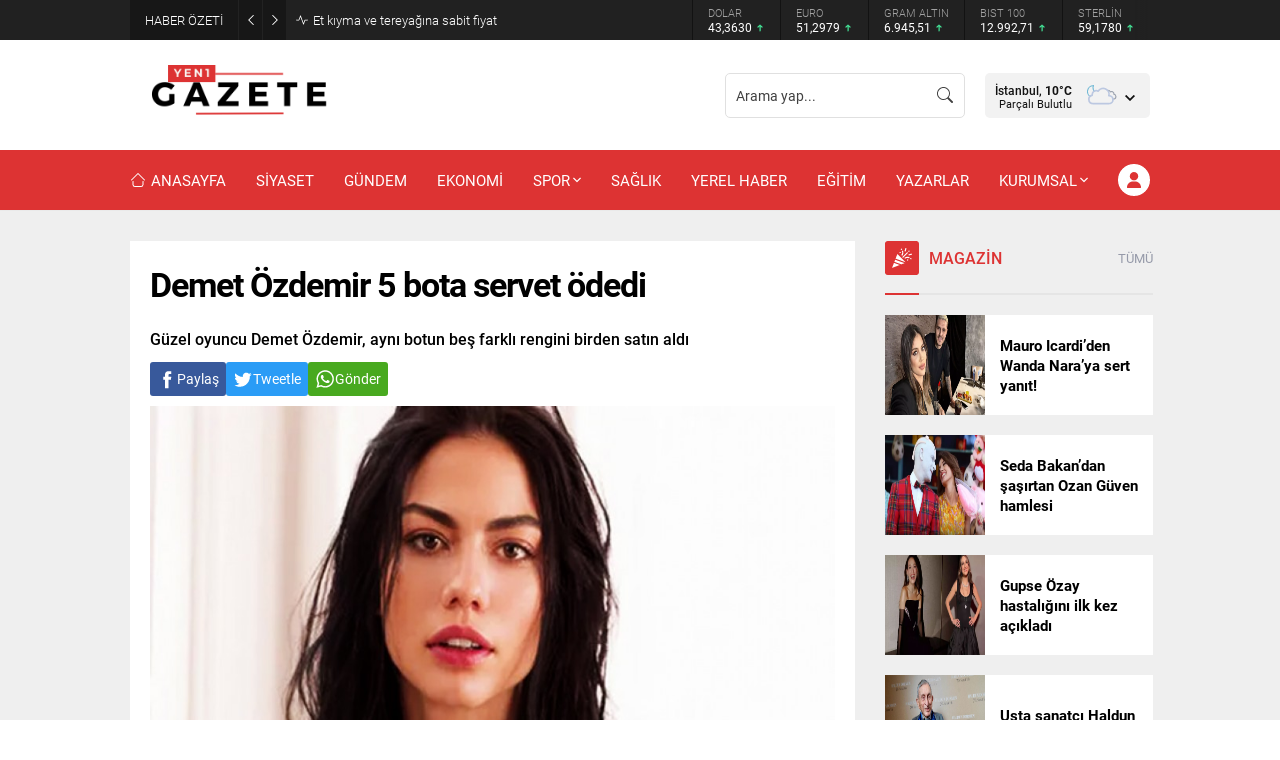

--- FILE ---
content_type: text/html; charset=UTF-8
request_url: https://yenibirgazete.com/wp-admin/admin-ajax.php
body_size: -146
content:
{"data":1131}

--- FILE ---
content_type: text/html; charset=UTF-8
request_url: https://yenibirgazete.com/wp-admin/admin-ajax.php
body_size: -103
content:
{"data":{"107561":"22","107557":"29","107493":"137","107448":"40","107445":"56","107420":"170"}}

--- FILE ---
content_type: text/html; charset=UTF-8
request_url: https://yenibirgazete.com/wp-admin/admin-ajax.php
body_size: -139
content:
{"data":{"34513":0}}

--- FILE ---
content_type: text/html; charset=utf-8
request_url: https://www.google.com/recaptcha/api2/aframe
body_size: 267
content:
<!DOCTYPE HTML><html><head><meta http-equiv="content-type" content="text/html; charset=UTF-8"></head><body><script nonce="HtIYpZJSXpWtNGKA6hdesQ">/** Anti-fraud and anti-abuse applications only. See google.com/recaptcha */ try{var clients={'sodar':'https://pagead2.googlesyndication.com/pagead/sodar?'};window.addEventListener("message",function(a){try{if(a.source===window.parent){var b=JSON.parse(a.data);var c=clients[b['id']];if(c){var d=document.createElement('img');d.src=c+b['params']+'&rc='+(localStorage.getItem("rc::a")?sessionStorage.getItem("rc::b"):"");window.document.body.appendChild(d);sessionStorage.setItem("rc::e",parseInt(sessionStorage.getItem("rc::e")||0)+1);localStorage.setItem("rc::h",'1769273418488');}}}catch(b){}});window.parent.postMessage("_grecaptcha_ready", "*");}catch(b){}</script></body></html>